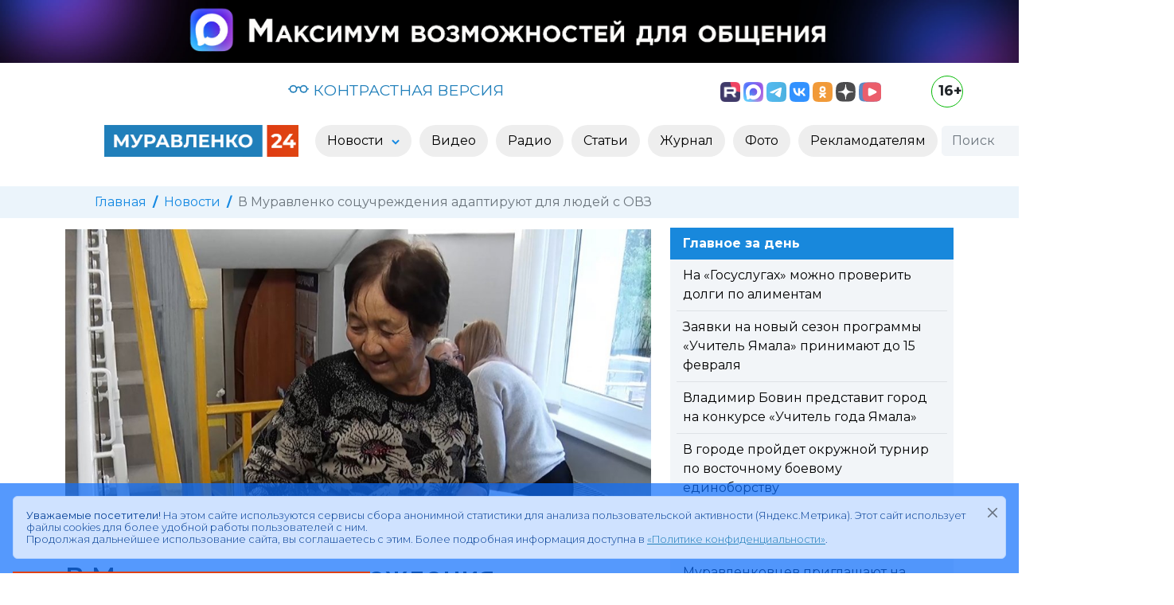

--- FILE ---
content_type: text/html; charset=utf-8
request_url: https://www.muravlenko24.ru/news/60485-v-muravlenko-socuchrezhdeniya-adaptiruyut-dlya-lyudey-s-ovz.html
body_size: 12865
content:
<!doctype html>
<html lang="ru">

<head>
	<title>В Муравленко соцучреждения адаптируют для людей с ОВЗ » «Муравленко 24»</title>
<meta name="charset" content="utf-8">
<meta name="title" content="В Муравленко соцучреждения адаптируют для людей с ОВЗ » «Муравленко 24»">
<meta name="description" content="Сформировать безбарьерное пространство для комфортной жизни  одна из главных целей программы Доступная среда. Сформировать безбарьерное пространство для комфортной жизни  одна из главных цел">
<meta name="keywords" content="среда, комфортной, Доступная, специально, трудно, Сформировать, посещает, социального, обслуживания, помогает, второй, СВЕТЛАНА, слабовидящих, расположен, лестничный, директора, Очень, БОЙКИВ, людей, целей">
<meta name="news_keywords" content="Инвалиды">
<link rel="canonical" href="https://www.muravlenko24.ru/news/60485-v-muravlenko-socuchrezhdeniya-adaptiruyut-dlya-lyudey-s-ovz.html">
<link rel="alternate" type="application/rss+xml" title="«Муравленко 24»" href="https://www.muravlenko24.ru/rss.xml">
<link rel="search" type="application/opensearchdescription+xml" title="«Муравленко 24»" href="https://www.muravlenko24.ru/index.php?do=opensearch">
<meta property="twitter:title" content="В Муравленко соцучреждения адаптируют для людей с ОВЗ » «Муравленко 24»">
<meta property="twitter:card" content="summary_large_image">
<meta property="twitter:image" content="https://www.muravlenko24.ru/uploads/posts/2022-08/1661948284_screenshot_4.jpg">
<meta property="twitter:url" content="https://www.muravlenko24.ru/news/60485-v-muravlenko-socuchrezhdeniya-adaptiruyut-dlya-lyudey-s-ovz.html">
<meta property="twitter:description" content="Сформировать безбарьерное пространство для комфортной жизни – одна из главных целей программы «Доступная среда». В Муравленко спортивные, культурные, образовательные и другие социальные учреждения адаптируют свои пространства для людей особой заботы. Центр социального обслуживания посещает около">
<meta property="og:type" content="article">
<meta property="og:site_name" content="«Муравленко 24»">
<meta property="og:title" content="В Муравленко соцучреждения адаптируют для людей с ОВЗ » «Муравленко 24»">
<meta property="og:image" content="https://www.muravlenko24.ru/uploads/posts/2022-08/1661948284_screenshot_4.jpg">
<meta property="og:url" content="https://www.muravlenko24.ru/news/60485-v-muravlenko-socuchrezhdeniya-adaptiruyut-dlya-lyudey-s-ovz.html">
<meta property="og:description" content="Сформировать безбарьерное пространство для комфортной жизни – одна из главных целей программы «Доступная среда». В Муравленко спортивные, культурные, образовательные и другие социальные учреждения адаптируют свои пространства для людей особой заботы. Центр социального обслуживания посещает около">
<link href="/engine/classes/min/index.php?f=engine/editor/css/default.css&amp;v=90c3c" rel="stylesheet" type="text/css">
<script src="/engine/classes/min/index.php?g=general3&amp;v=90c3c"></script>
<script src="/engine/classes/min/index.php?f=engine/classes/js/jqueryui3.js,engine/classes/js/dle_js.js&amp;v=90c3c" defer></script>
<script type="application/ld+json">{"@context":"https://schema.org","@graph":[{"@type":"NewsArticle","@context":"https://schema.org/","publisher":{"@type":"Organization","name":"«Муравленко 24»","logo":{"@type":"ImageObject","url":"https://www.muravlenko24.ru/templates/m24/images/icons/logo.svg"}},"name":"В Муравленко соцучреждения адаптируют для людей с ОВЗ","headline":"В Муравленко соцучреждения адаптируют для людей с ОВЗ","mainEntityOfPage":{"@type":"WebPage","@id":"https://www.muravlenko24.ru/news/60485-v-muravlenko-socuchrezhdeniya-adaptiruyut-dlya-lyudey-s-ovz.html"},"datePublished":"2022-08-31T17:16:41+05:00","image":["https://www.muravlenko24.ru/uploads/posts/2022-08/1661948284_screenshot_4.jpg"],"description":"Сформировать безбарьерное пространство для комфортной жизни – одна из главных целей программы «Доступная среда». В Муравленко спортивные, культурные, образовательные и другие социальные учреждения адаптируют свои пространства для людей особой заботы. Центр социального обслуживания посещает около"},{"@type":"BreadcrumbList","@context":"https://schema.org/","itemListElement":[{"@type":"ListItem","position":1,"item":{"@id":"https://www.muravlenko24.ru/","name":"Главная"}},{"@type":"ListItem","position":2,"item":{"@id":"https://www.muravlenko24.ru/news/","name":"Новости"}},{"@type":"ListItem","position":3,"item":{"@id":"https://www.muravlenko24.ru/news/60485-v-muravlenko-socuchrezhdeniya-adaptiruyut-dlya-lyudey-s-ovz.html","name":"В Муравленко соцучреждения адаптируют для людей с ОВЗ"}}]}]}</script>
	<meta name="HandheldFriendly" content="true">
	<meta name="format-detection" content="telephone=no">
    <meta http-equiv="x-ua-compatible" content="ie=edge">
    <meta name="viewport" content="width=device-width,minimum-scale=1,initial-scale=1">
	<meta name="apple-mobile-web-app-capable" content="yes">
	<meta name="apple-mobile-web-app-status-bar-style" content="default">
	<meta name="zen-verification" content="zd82gAC56Z0E87teO6jCRXh03o9Aw0uLD976JtDUWSxpw1mzkoiEObZ0zIXl063l" >
	
  
    <link rel="shortcut icon" type="image/svg" href="https://www.muravlenko24.ru/templates/m24/images/icons/logo.svg">
	
	<link rel="preconnect" href="https://fonts.gstatic.com" crossorigin>

    <link href="/templates/m24/css/bootstrap.min.css" rel="stylesheet">
	
	
	<link href="/templates/m24/css/lity.css" rel="stylesheet">
	<link rel="stylesheet" href="/templates/m24/css/bvi.min.css" type="text/css">
    <link href="/templates/m24/css/style.css" rel="stylesheet">
	
	<link rel="apple-touch-icon" sizes="57x57" href="https://www.muravlenko24.ru/templates/m24/images/icons/apple-icon-57x57.png">
	<link rel="apple-touch-icon" sizes="60x60" href="https://www.muravlenko24.ru/templates/m24/images/icons/apple-icon-60x60.png">
	<link rel="apple-touch-icon" sizes="72x72" href="https://www.muravlenko24.ru/templates/m24/images/icons/apple-icon-72x72.png">
	<link rel="apple-touch-icon" sizes="76x76" href="https://www.muravlenko24.ru/templates/m24/images/icons/apple-icon-76x76.png">
	<link rel="apple-touch-icon" sizes="114x114" href="https://www.muravlenko24.ru/templates/m24/images/icons/apple-icon-114x114.png">
	<link rel="apple-touch-icon" sizes="120x120" href="https://www.muravlenko24.ru/templates/m24/images/icons/apple-icon-120x120.png">
	<link rel="apple-touch-icon" sizes="144x144" href="https://www.muravlenko24.ru/templates/m24/images/icons/apple-icon-144x144.png">
	<link rel="apple-touch-icon" sizes="152x152" href="https://www.muravlenko24.ru/templates/m24/images/icons/apple-icon-152x152.png">
	<link rel="apple-touch-icon" sizes="180x180" href="https://www.muravlenko24.ru/templates/m24/images/icons/apple-icon-180x180.png">
	<link rel="icon" type="image/png" sizes="192x192"  href="https://www.muravlenko24.ru/templates/m24/images/icons/android-icon-192x192.png">
	<link rel="icon" type="image/png" sizes="32x32" href="https://www.muravlenko24.ru/templates/m24/images/icons/favicon-32x32.png">
	<link rel="icon" type="image/png" sizes="96x96" href="https://www.muravlenko24.ru/templates/m24/images/icons/favicon-96x96.png">
	<link rel="manifest" href="https://www.muravlenko24.ru/templates/m24/images/icons/manifest.json">
	<meta name="msapplication-TileColor" content="#ffffff">
	<meta name="msapplication-TileImage" content="https://www.muravlenko24.ru/templates/m24/images/icons/ms-icon-144x144.png">
	<meta name="theme-color" content="#ffffff">
	<link rel="icon" href="/favicon.ico" sizes="any">
	<link rel="icon" href="https://www.muravlenko24.ru/templates/m24/images/icons/logo.svg" type="image/svg+xml">
	<link rel="manifest" href="https://www.muravlenko24.ru/templates/m24/images/icons/manifest.json">
	<link rel="yandex-tableau-widget" href="https://www.muravlenko24.ru/templates/m24/images/icons/yandex.json">
		
	<script>
<!--
var dle_root       = '/';
var dle_admin      = '';
var dle_login_hash = '25dc09e62ac3960f86c8f3282879c5a73d22ca85';
var dle_group      = 5;
var dle_skin       = 'm24';
var dle_wysiwyg    = '0';
var quick_wysiwyg  = '2';
var dle_min_search = '4';
var dle_act_lang   = ["Да", "Нет", "Ввод", "Отмена", "Сохранить", "Удалить", "Загрузка. Пожалуйста, подождите..."];
var menu_short     = 'Быстрое редактирование';
var menu_full      = 'Полное редактирование';
var menu_profile   = 'Просмотр профиля';
var menu_send      = 'Отправить сообщение';
var menu_uedit     = 'Админцентр';
var dle_info       = 'Информация';
var dle_confirm    = 'Подтверждение';
var dle_prompt     = 'Ввод информации';
var dle_req_field  = ["Заполните поле с именем", "Заполните поле с сообщением", "Заполните поле с темой сообщения"];
var dle_del_agree  = 'Вы действительно хотите удалить? Данное действие невозможно будет отменить';
var dle_spam_agree = 'Вы действительно хотите отметить пользователя как спамера? Это приведёт к удалению всех его комментариев';
var dle_c_title    = 'Отправка жалобы';
var dle_complaint  = 'Укажите текст Вашей жалобы для администрации:';
var dle_mail       = 'Ваш e-mail:';
var dle_big_text   = 'Выделен слишком большой участок текста.';
var dle_orfo_title = 'Укажите комментарий для администрации к найденной ошибке на странице:';
var dle_p_send     = 'Отправить';
var dle_p_send_ok  = 'Уведомление успешно отправлено';
var dle_save_ok    = 'Изменения успешно сохранены. Обновить страницу?';
var dle_reply_title= 'Ответ на комментарий';
var dle_tree_comm  = '0';
var dle_del_news   = 'Удалить статью';
var dle_sub_agree  = 'Вы действительно хотите подписаться на комментарии к данной публикации?';
var dle_unsub_agree  = 'Вы действительно хотите отписаться от комментариев к данной публикации?';
var dle_captcha_type  = '2';
var dle_share_interesting  = ["Поделиться ссылкой на выделенный текст", "Twitter", "Facebook", "Вконтакте", "Прямая ссылка:", "Нажмите правой клавишей мыши и выберите «Копировать ссылку»"];
var DLEPlayerLang     = {prev: 'Предыдущий',next: 'Следующий',play: 'Воспроизвести',pause: 'Пауза',mute: 'Выключить звук', unmute: 'Включить звук', settings: 'Настройки', enterFullscreen: 'На полный экран', exitFullscreen: 'Выключить полноэкранный режим', speed: 'Скорость', normal: 'Обычная', quality: 'Качество', pip: 'Режим PiP'};
var allow_dle_delete_news   = false;
var dle_search_delay   = false;
var dle_search_value   = '';
jQuery(function($){
					setTimeout(function() {
						$.get(dle_root + "engine/ajax/controller.php?mod=adminfunction", { 'id': '60485', action: 'newsread', user_hash: dle_login_hash });
					}, 5000);
FastSearch();
});
//-->
</script>
	
</head>

<body>

<div class="container-fluid">
	<div class="row">
		<div class="col-12 p-0 m-0 mb-2">
			<a href="https://max.ru/muravlenko24" target="_blank" rel="external" title="Национальный российский мессенджер MAX" class="d-none d-lg-block"><img src="/templates/m24/images/banners/max.jpg" class="img-fluid"></a>
			<a href="https://max.ru/muravlenko24" target="_blank" rel="external" title="Национальный российский мессенджер MAX" class="d-none d-lg-none d-md-block"><img src="/templates/m24/images/banners/max_900.png" class="img-fluid"></a>
			<a href="https://max.ru/muravlenko24" target="_blank" rel="external" title="Национальный российский мессенджер MAX" class="d-lg-none d-md-none d-block"><img src="/templates/m24/images/banners/max_428.jpg" class="img-fluid"></a>
		</div>
	</div>
</div>
	

<nav id="utility" class="container">
	<div class="row my-2">
		<div class="col-12 col-lg-2 text-center p-1 weather text-secondary">
		
		</div>	
		<div class="col-12 col-lg-5 text-center p-1 visual-link">
			<a href="/" title="Открыть контрастную версию сайта «Муравленко 24»" class="bvi-open"><svg xmlns="http://www.w3.org/2000/svg" width="26" height="26" fill="currentColor" class="bi bi-eyeglasses" viewBox="0 2 16 16"><path d="M4 6a2 2 0 1 1 0 4 2 2 0 0 1 0-4zm2.625.547a3 3 0 0 0-5.584.953H.5a.5.5 0 0 0 0 1h.541A3 3 0 0 0 7 8a1 1 0 0 1 2 0 3 3 0 0 0 5.959.5h.541a.5.5 0 0 0 0-1h-.541a3 3 0 0 0-5.584-.953A1.993 1.993 0 0 0 8 6c-.532 0-1.016.208-1.375.547zM14 8a2 2 0 1 1-4 0 2 2 0 0 1 4 0z"></path></svg> КОНТРАСТНАЯ ВЕРСИЯ</a>
		</div>
		<div class="col-10 col-lg-4 text-center text-lg-end p-2 social">
			<a href="https://rutube.ru/u/muravlenko/" target="_blank" rel="external" title="Следить за новостями в Rutube"><img src="/templates/m24/images/social/rutube.png" height="25" alt="Rutube"></a>
			<a class="ps-lg-0 ps-2" href="https://max.ru/muravlenko24" target="_blank" rel="external" title="Следить за новостями в MAX"><img src="/templates/m24/images/social/max.svg" height="25" alt="MAX"></a>
			<a class="ps-lg-0 ps-2" href="https://t.me/muravlenko24" target="_blank" rel="external" title="Следить за новостями в Телеграм"><img src="/templates/m24/images/social/tg.svg" height="25" alt="Telegram"></a>
			<a class="ps-lg-0 ps-2" href="https://vk.com/muravlenko24" target="_blank" rel="external" title="Следить за новостями в Вконтакте"><img src="/templates/m24/images/social/vk.svg" height="25" alt="ВКонтакте"></a>
			<a class="ps-lg-0 ps-2" href="https://ok.ru/muravlenko24" target="_blank" rel="external" title="Следить за новостям в Одноклассниках"><img src="/templates/m24/images/social/ok.svg" height="25" alt="Одноклассники"></a>			
			<a class="ps-lg-0 ps-2" href="https://dzen.ru/muravlenko24" target="_blank" rel="external" title="Следить за новостям в Дзен"><img src="/templates/m24/images/social/dzen.svg" height="25" alt="Дзен"></a>
			<a class="ps-lg-0 ps-2" href="https://vkvideo.ru/@muravlenko24" target="_blank" rel="external" title="Следить за новостям в ВК Видео"><img src="/templates/m24/images/social/vk_video.svg" height="25" alt="ВК Видео"></a>
		</div>
		<div class="col-2 col-lg-1 text-center text-lg-end text-end p-0">
			<div class="age" title="Для лиц старше 16 лет">16+</div>
		</div>			
	</div>
</nav>


<header>

	<div class="container-fluid">
		<div class="row">
			<div class="col-12 col-lg-10 offset-lg-1">
				<nav class="navbar navbar-expand-lg bg-light2">
					<div class="container-fluid">
						
						<a class="navbar-brand" href="/">
						
							<img class="d-none d-lg-block" src="/templates/m24/images/icons/logo4.png" alt="Муравленко 24" height="40">
							<img class="d-block d-lg-none" src="/templates/m24/images/icons/logo.png" alt="Муравленко 24" height="40">
						
						</a>
						
						
						<button class="navbar-toggler" type="button" data-bs-toggle="collapse" data-bs-target="#mainMenu" aria-controls="mainMenu" aria-expanded="false" aria-label="Развернуть навигацию"><span class="navbar-toggler-icon"></span></button>
											
						<div class="collapse navbar-collapse" id="mainMenu">
							<ul class="navbar-nav mx-auto">
								<li class="nav-item dropdown">
									
									<a class="nav-link dropdown-toggle" href="/news/" id="dd-1" role="button" data-bs-toggle="dropdown" aria-expanded="false" aria-haspopup="true" >
										Новости
									</a>

									<ul class="dropdown-menu p-3" aria-labelledby="dd-1">
										
										<li><a class="dropdown-item" href="https://www.muravlenko24.ru/news/yamal/">Ямал</a></li><li><a class="dropdown-item" href="https://www.muravlenko24.ru/news/obschestvo/">Общество</a></li><li><a class="dropdown-item" href="https://www.muravlenko24.ru/news/politika/">Политика</a></li><li><a class="dropdown-item" href="https://www.muravlenko24.ru/news/zhkh/">ЖКХ</a></li><li><a class="dropdown-item" href="https://www.muravlenko24.ru/news/ekonomika/">Экономика</a></li><li><a class="dropdown-item" href="https://www.muravlenko24.ru/news/lyudi/">Люди</a></li><li><a class="dropdown-item" href="https://www.muravlenko24.ru/news/sport/">Спорт</a></li><li><a class="dropdown-item" href="https://www.muravlenko24.ru/news/zdorove/">Здоровье</a></li><li><a class="dropdown-item" href="https://www.muravlenko24.ru/news/kultura/">Культура</a></li><li><a class="dropdown-item" href="https://www.muravlenko24.ru/news/proizvodstvo/">Бизнес и производство</a></li><li><a class="dropdown-item" href="https://www.muravlenko24.ru/news/den-pobedy/">День Победы</a></li><li><a class="dropdown-item" href="https://www.muravlenko24.ru/news/novosti-obrazovanija/">Образование</a></li><li><a class="dropdown-item" href="https://www.muravlenko24.ru/news/tvoi-ljudi-gorod/">Твои люди, город!</a></li>

									</ul>
								</li>
								<li class="nav-item">
									<a class="nav-link " href="/video/" role="button"  aria-expanded="false">
										Видео
									</a>
								</li>
								<li class="nav-item">
									<a class="nav-link" href="/podcasts/" role="button"  aria-expanded="false">
										Радио
									</a>
								</li>								
								<li class="nav-item">
									<a class="nav-link" href="/articles/" role="button"  aria-expanded="false">
										Статьи
									</a>
								</li>
								<li class="nav-item">
									<a class="nav-link" href="/journal/" role="button"  aria-expanded="false">
										Журнал
									</a>
								</li>
								<li class="nav-item">
									<a class="nav-link" href="/photo/" role="button"  aria-expanded="false">
										Фото
									</a>
								</li>
								<li class="nav-item">
									<a class="nav-link" href="/reklamodatelyam/" role="button"  aria-expanded="false">
										Рекламодателям
									</a>
								</li>
							</ul>
							
							<div>
								<form class="d-flex search" role="search" method="post">
									<input class="form-control me-0 h-auto d-inline-block w-auto" type="search" placeholder="Поиск" aria-label="Поиск" id="story" name="story">
									<button type="submit" class="btn ms-0 h-auto d-inline-block"><svg width="20" height="20" fill="currentColor" xmlns="http://www.w3.org/2000/svg" xmlns:xlink="http://www.w3.org/1999/xlink"  viewBox="0 0 20 20"  xml:space="preserve"><path d="M15.6,13.6l-3.5-3.5c0.9-1.4,1.2-3,1-4.6c-0.3-1.7-1.2-3.3-2.6-4.3C9,0.3,7.3-0.2,5.6,0.1C3.8,0.4,2.3,1.3,1.3,2.7 c-2.1,2.9-1.5,7,1.4,9.2c2.2,1.6,5.2,1.7,7.4,0.2l3.5,3.5c0.3,0.3,0.6,0.4,1,0.4c0,0,0,0,0,0c0.4,0,0.7-0.1,1-0.4 c0.3-0.3,0.4-0.6,0.4-1C16,14.2,15.8,13.9,15.6,13.6z M11.4,6.6c0,2.6-2.1,4.8-4.8,4.8c-2.6,0-4.8-2.1-4.8-4.8 c0-2.6,2.1-4.8,4.8-4.8C9.2,1.8,11.4,3.9,11.4,6.6z"/></svg></button>
									<input type="hidden" name="do" value="search">
									<input type="hidden" name="subaction" value="search">
								</form>
							</div>
							
						</div>
						
					</div>
				</nav>
			</div>
		</div>
	</div>
	
</header>





	<div class="container-fluid breadcrumb-container secondary-bg py-2 mt-4 d-none d-sm-block">
	<div class="row">
		<div class="col-12 col-lg-10 offset-lg-1">
			<nav aria-label="breadcrumb">
			  <ol class="breadcrumb">
				<li class="breadcrumb-item"><a href="https://www.muravlenko24.ru/">Главная</a></li><li class="breadcrumb-item"><a href="https://www.muravlenko24.ru/news/">Новости</a></li><li class="breadcrumb-item active" aria-current="page">В Муравленко соцучреждения адаптируют для людей с ОВЗ</li>
			  </ol>
			</nav>
		</div>
	</div>
</div>


	
	



<div class="content">

	
	
	
	
		
		
		
				
			
				<article class="container news">
	

		<div class="row pt-1">
			<div class="col-12 col-lg-8">
			
				
				
				
					
				
						<div style="max-height: 450px;background-position: center center;background-repeat: no-repeat;overflow: hidden;">
							 <img src="/uploads/posts/2022-08/1661948284_screenshot_4.jpg" class="img-fluid " style="min-height: 100%;min-width: 100%; -ms-filter: "progid:DXImageTransform.Microsoft.Alpha(Opacity=0)";filter: alpha(opacity=0);opacity: 0;" alt="В Муравленко соцучреждения адаптируют для людей с ОВЗ"/> 
						</div>
				
					
				
					
				
				
				
				<h1 class="pt-3">В Муравленко соцучреждения адаптируют для людей с ОВЗ</h1>
							
			</div>
			
			
			<div class="col-12 col-lg-4 pt-2 full-story-feed d-none d-lg-block">
				<div style="background-color: #1888dc; color: #fff" class="px-3 py-2"><strong>Главное за день</strong></div>
				<div style="background-color: #f2f5f8;" class="px-2">
				<div class="py-2 border-bottom">
	<div class="title px-2">
		<a href="https://www.muravlenko24.ru/news/76727-na-gosuslugah-pomogut-proverit-dolgi-po-alimentam.html">
		
			На «Госуслугах» можно проверить долги по алиментам
			
			

						
			
		</a>
	</div>
</div><div class="py-2 border-bottom">
	<div class="title px-2">
		<a href="https://www.muravlenko24.ru/news/76726-zajavki-na-novyj-sezon-programmy-uchitel-jamala-prinimajut-do-15-fevralja.html">
		
			Заявки на новый сезон программы «Учитель Ямала» принимают до 15 февраля
			
			

						
			
		</a>
	</div>
</div><div class="py-2 border-bottom">
	<div class="title px-2">
		<a href="https://www.muravlenko24.ru/news/76725-vladimir-bovin-predstavit-gorod-na-konkurse-uchitel-goda-jamala.html">
		
			Владимир Бовин представит город на конкурсе «Учитель года Ямала»
			
			

						
			
		</a>
	</div>
</div><div class="py-2 border-bottom">
	<div class="title px-2">
		<a href="https://www.muravlenko24.ru/news/76724-v-gorode-projdet-okruzhnoj-turnir-po-vostochnomu-boevomu-edinoborstvu.html">
		
			В городе пройдет окружной турнир по восточному боевому единоборству
			
			

						
			
		</a>
	</div>
</div><div class="py-2 border-bottom">
	<div class="title px-2">
		<a href="https://www.muravlenko24.ru/news/76723-priem-zajavlenij-na-egje-zavershitsja-1-fevralja.html">
		
			Прием заявлений на ЕГЭ завершится 1 февраля
			
			

						
			
		</a>
	</div>
</div><div class="py-2 border-bottom">
	<div class="title px-2">
		<a href="https://www.muravlenko24.ru/news/76722-kreschenskuju-kupel-oborudujut-na-ozere-za-centrom-jamal.html">
		
			Муравленковцев приглашают на Рождественский концерт
			
			

						
			
		</a>
	</div>
</div>
				</div>
			</div>
			

		</div>
		
		
		
		
	
		<div class="row pt-2">
			<div class="col-12 col-lg-8">
			
				
				
				<span class="date"><svg xmlns="http://www.w3.org/2000/svg" class="icon icon-tabler icon-tabler-calendar-time " width="13" height="13" viewBox="0 0 24 24" stroke-width="2" stroke="currentColor" fill="none" stroke-linecap="round" stroke-linejoin="round"><path stroke="none" d="M0 0h24v24H0z" fill="none"></path><path d="M11.795 21h-6.795a2 2 0 0 1 -2 -2v-12a2 2 0 0 1 2 -2h12a2 2 0 0 1 2 2v4"></path><circle cx="18" cy="18" r="4"></circle><path d="M15 3v4"></path><path d="M7 3v4"></path><path d="M3 11h16"></path><path d="M18 16.496v1.504l1 1"></path></svg> <date>31 августа 2022</date></span>	
				
				
					
			</div>

			
			<div class="col-12 col-lg-4 text-lg-end  d-block d-lg-inline">
				 Автор: <strong>Инна Борисова</strong>
			</div>
			
			<div class="row">
				<div class="col-12 col-lg-12 text-lg-start d-block d-lg-inline pt-2">
					<button class="play-button d-none" title="Прочитать новость вслух">
						<svg xmlns="http://www.w3.org/2000/svg" class="icon icon-tabler icon-tabler-player-play" width="24" height="24" viewBox="0 0 24 24" stroke-width="3" stroke="currentColor" fill="none" stroke-linecap="round" stroke-linejoin="round"><path stroke="none" d="M0 0h24v24H0z" fill="none"></path><path d="M7 4v16l13 -8z"></path></svg>
					</button>
				</div>
			</div>
			
		</div>
				
		

		 
		<div class="row pt-5">
			<div class="col-md-12">
				<p style="text-align: center;">
					<iframe style="border: solid #555 1px" src="https://rutube.ru/play/embed/23728752" width="100%" height="405" webkitAllowFullScreen mozallowfullscreen allowfullscreen allow="encrypted-media" class="w-100"></iframe>
				</p>
			</div>
		</div>
			
		
		<div class="row">
			<div class="col-12 pt-lg-3 text text-to-speak">
				<p><strong>Сформировать безбарьерное пространство для комфортной жизни – одна из главных целей программы «Доступная среда». В Муравленко спортивные, культурные, образовательные и другие социальные учреждения адаптируют свои пространства для людей особой заботы.</strong></p>
<p>Центр социального обслуживания посещает около 30 муравленковцев. Для более удобного и комфортного пребывания в учреждении созданы все условия. Для слабовидящих здесь установлены тактильные ленты, световые маячки, мнемосхемы и извещатели.</p>
<p><em>«Внимание! За дверью расположен лестничный марш на второй этаж, состоящий из двух пролетов, и запасной выход».</em></p>
<p>Для людей с заболеваниями опорно-двигательного аппарата на входных группах и в помещении смонтированы поручни, кнопки вызова, имеется и лестничный подъемник на второй этаж.</p>
<p><!--QuoteBegin--><div class="quote"><!--QuoteEBegin-->ЗАРЛЯКАН МУРЗАГИШИЕВА: <em>«Чем ходить, конечно, удобно. Села, потихоньку поехала, слезла. Очень рада я, очень хорошо. А так подниматься мне трудно, у меня инсульт был, и мне трудно».</em><!--QuoteEnd--></div><!--QuoteEEnd--></p>
<p><!--QuoteBegin--><div class="quote"><!--QuoteEBegin-->СВЕТЛАНА БОЙКИВ, и. о. директора ЦСОН: <em>«В том году мы приобрели уличную мнемосхему для слабовидящих со шрифтом Брайля, где обозначено расположение кабинетов внутри нашего помещения, где оказываются услуги. Он еще и звуковой».</em><!--QuoteEnd--></div><!--QuoteEEnd--></p>
<p>В сентябре в Центре социального обслуживания планируется провести реконструкцию пандуса, который расположен на запасном входе. Его приведут в соответствие со стандартами. А в помещении на смену устаревшим тактильным указателям установят новые.</p>
<p><!--QuoteBegin--><div class="quote"><!--QuoteEBegin-->СВЕТЛАНА БОЙКИВ, и. о. директора ЦСОН: <em>«На следующий год мы планируем дооборудовать санузлы для адаптации инвалидов. Планируем закупить сушилки для рук и зеркала поворотные».</em><!--QuoteEnd--></div><!--QuoteEEnd--></p>
<p>Васил Низамбеев посещает учреждение два раза в неделю. После инсульта мужчине тяжело самостоятельно передвигаться. Добраться до различных учреждений ему помогает специально оборудованный автомобиль. </p>
<p><!--QuoteBegin--><div class="quote"><!--QuoteEBegin-->ВАСИЛ НИЗАМБЕЕВ: <em>«Каждое утро Вадим приезжает, приезжает вовремя, помогает садиться в машину, не только мне, но и остальным инвалидам. Очень удобно, приятно ездить».</em><!--QuoteEnd--></div><!--QuoteEEnd--></p>
<p>Машина оборудована специально для маломобильных граждан. Здесь имеется устройство для комфортной посадки и высадки пассажиров в креслах-колясках.</p>
<p><em>«А как клиенты, которых перевозите, они довольны имеющимся оборудованием? – Ну конечно, лучше, чем кое-как забираться по ступенькам</em>».</p>
<p>Жители города должны иметь равные возможности при посещении не только социальных объектов, но и частных организаций. Все необходимые рекомендации размещены на официальном сайте управления соцзащиты в разделе «Доступная среда».</p>
			</div>
		</div>
		
	
		
		<div class="row">
		
			<div class="col-12 col-lg-6 pt-lg-2 pb-lg-4">
			
				<span># <a href="https://www.muravlenko24.ru/tags/%D0%B8%D0%BD%D0%B2%D0%B0%D0%BB%D0%B8%D0%B4%D1%8B/">Инвалиды</a></span>
				
			</div>	
		
			<div class="col-12 col-lg-6 pt-lg-2 pb-lg-4 text-end">
				<script src="https://yastatic.net/share2/share.js"></script>
				<div style="float: right; margin-left: 10px;" class="ya-share2" data-curtain data-limit="0" data-more-button-type="short" data-services="messenger,vkontakte,odnoklassniki,telegram,viber,whatsapp" title="Поделиться"></div>
				
				<a href="https://www.muravlenko24.ru/news/print:page,1,60485-v-muravlenko-socuchrezhdeniya-adaptiruyut-dlya-lyudey-s-ovz.html" rel="nofollow">
					<div style="float: right; margin-top: 4px; margin-left: 10px;" title="Версия для печати"><svg  xmlns="http://www.w3.org/2000/svg"  width="24"  height="24"  viewBox="0 0 24 24"  fill="none"  stroke="currentColor"  stroke-width="2"  stroke-linecap="round"  stroke-linejoin="round"  class="icon icon-tabler icons-tabler-outline icon-tabler-printer"><path stroke="none" d="M0 0h24v24H0z" fill="none"/><path d="M17 17h2a2 2 0 0 0 2 -2v-4a2 2 0 0 0 -2 -2h-14a2 2 0 0 0 -2 2v4a2 2 0 0 0 2 2h2" /><path d="M17 9v-4a2 2 0 0 0 -2 -2h-6a2 2 0 0 0 -2 2v4" /><path d="M7 13m0 2a2 2 0 0 1 2 -2h6a2 2 0 0 1 2 2v4a2 2 0 0 1 -2 2h-6a2 2 0 0 1 -2 -2z" /></svg></div>
				</a>
			</div>
		</div>	
		
		<div class="row bg-light bg-gradient py-2">
			<div class="col-12 col-lg-6 text-truncate1">
				« <a href="https://www.muravlenko24.ru/news/60475-bolnica-obyavila-sbor-krovi-vtoroy-otricatelnoy-gruppy.html">Больница объявила сбор крови второй отрицательной группы</a>
			</div>
			<div class="col-12 col-lg-6 text-truncate1 text-end">
				<a href="https://www.muravlenko24.ru/news/60500-na-yamale-startovala-privivochnaya-kampaniya-protiv-grippa.html">На Ямале стартовала прививочная кампания против гриппа</a> »
			</div>
		</div>	

			
	</article>
	

<div class="container mb-4">
	<div class="row my-3">
		<div class="col-12">
			<h5 class="text-black">Другие новости по теме:</h5>
		</div>
	</div>
	<div class="row row-cols-1 row-cols-sm-2 row-cols-md-3 row-cols-lg-4 g-4 today-news">
			<div class="card rounded-0 border-0">
		<div class="wrapper">
			<div class="category d-flex">Новости / Статьи / Городская среда</div>
			
			
			

				
			
			<a href="https://www.muravlenko24.ru/news/57788-dlya-malomobilnyh-zhiteley-i-invalidov.html">
				<div style="background-image: url('https://www.muravlenko24.ru/uploads/posts/2022-01/1643369564_invalid-dostupnaya-sreda-2.jpg')" class="img card-img-top rounded-0" alt="Для маломобильных жителей и инвалидов"></div>
				<div class="card-header border-0  d-flex">
					<div class="me-auto date"><time datetime="2022-01-28">28 января 2022</time></div>
					<div class=" text-black"></div>
				</div>					
				<div class="card-body py-0 news-gallery-card-body">
					<p class="card-title fw-semibold2">Для маломобильных жителей и инвалидов</p>
				</div>
			</a>

		</div>
	</div>
	<div class="card rounded-0 border-0">
		<div class="wrapper">
			<div class="category d-flex">Новости</div>
			
			
			
			<div class="has-video d-flex" title="���� �����">
				<svg xmlns="http://www.w3.org/2000/svg" class="icon icon-video" width="19" height="19" viewBox="0 0 24 24" stroke-width="2" stroke="currentColor" fill="none" stroke-linecap="round" stroke-linejoin="round"><path stroke="none" d="M0 0h24v24H0z" fill="none"></path><path d="M15 10l4.553 -2.276a1 1 0 0 1 1.447 .894v6.764a1 1 0 0 1 -1.447 .894l-4.553 -2.276v-4z"></path><rect x="3" y="6" width="12" height="12" rx="2"></rect></svg>
			</div>
			

				
			
			<a href="https://www.muravlenko24.ru/news/46412-v-sportuchrezhdeniyah-sozdayut-dostupnuyu-sredu.html">
				<div style="background-image: url('/templates/m24/images/pages/noimage.jpg')" class="img card-img-top rounded-0" alt="В спортучреждениях создают доступную среду"></div>
				<div class="card-header border-0  d-flex">
					<div class="me-auto date"><time datetime="2020-03-12">12 марта 2020</time></div>
					<div class=" text-black"></div>
				</div>					
				<div class="card-body py-0 news-gallery-card-body">
					<p class="card-title fw-semibold2">В спортучреждениях создают доступную среду</p>
				</div>
			</a>

		</div>
	</div>
	<div class="card rounded-0 border-0">
		<div class="wrapper">
			<div class="category d-flex">Новости / Общество</div>
			
			
			
			<div class="has-video d-flex" title="���� �����">
				<svg xmlns="http://www.w3.org/2000/svg" class="icon icon-video" width="19" height="19" viewBox="0 0 24 24" stroke-width="2" stroke="currentColor" fill="none" stroke-linecap="round" stroke-linejoin="round"><path stroke="none" d="M0 0h24v24H0z" fill="none"></path><path d="M15 10l4.553 -2.276a1 1 0 0 1 1.447 .894v6.764a1 1 0 0 1 -1.447 .894l-4.553 -2.276v-4z"></path><rect x="3" y="6" width="12" height="12" rx="2"></rect></svg>
			</div>
			

				
			
			<a href="https://www.muravlenko24.ru/news/45823-11-uchrezhdeniy-stanut-dostupny-malomobilnym-zhitelyam.html">
				<div style="background-image: url('/templates/m24/images/pages/noimage.jpg')" class="img card-img-top rounded-0" alt="11 учреждений станут доступны маломобильным жителям"></div>
				<div class="card-header border-0  d-flex">
					<div class="me-auto date"><time datetime="2020-02-06">6 февраля 2020</time></div>
					<div class=" text-black"></div>
				</div>					
				<div class="card-body py-0 news-gallery-card-body">
					<p class="card-title fw-semibold2">11 учреждений станут доступны маломобильным жителям</p>
				</div>
			</a>

		</div>
	</div>
	<div class="card rounded-0 border-0">
		<div class="wrapper">
			<div class="category d-flex">Новости / Здоровье</div>
			
			
			
			<div class="has-video d-flex" title="���� �����">
				<svg xmlns="http://www.w3.org/2000/svg" class="icon icon-video" width="19" height="19" viewBox="0 0 24 24" stroke-width="2" stroke="currentColor" fill="none" stroke-linecap="round" stroke-linejoin="round"><path stroke="none" d="M0 0h24v24H0z" fill="none"></path><path d="M15 10l4.553 -2.276a1 1 0 0 1 1.447 .894v6.764a1 1 0 0 1 -1.447 .894l-4.553 -2.276v-4z"></path><rect x="3" y="6" width="12" height="12" rx="2"></rect></svg>
			</div>
			

				
			
			<a href="https://www.muravlenko24.ru/news/37512-pandusy-poruchni-taktilnye-polosy.html">
				<div style="background-image: url('/templates/m24/images/pages/noimage.jpg')" class="img card-img-top rounded-0" alt="Пандусы, поручни, тактильные полосы."></div>
				<div class="card-header border-0  d-flex">
					<div class="me-auto date"><time datetime="2018-08-17">17 августа 2018</time></div>
					<div class=" text-black"></div>
				</div>					
				<div class="card-body py-0 news-gallery-card-body">
					<p class="card-title fw-semibold2">Пандусы, поручни, тактильные полосы.</p>
				</div>
			</a>

		</div>
	</div>
	<div class="card rounded-0 border-0">
		<div class="wrapper">
			<div class="category d-flex">Новости / Общество</div>
			
			
			

				
			
			<a href="https://www.muravlenko24.ru/news/54162-gorodskoy-muzey-stanet-dostupnym-dlya-lyudey-osoboy-zaboty.html">
				<div style="background-image: url('https://www.muravlenko24.ru/uploads/posts/2021-05/1622184355_12072019_myravlenko.jpg')" class="img card-img-top rounded-0" alt="Городской музей станет доступным для людей особой заботы"></div>
				<div class="card-header border-0  d-flex">
					<div class="me-auto date"><time datetime="2021-05-28">28 мая 2021</time></div>
					<div class=" text-black"></div>
				</div>					
				<div class="card-body py-0 news-gallery-card-body">
					<p class="card-title fw-semibold2">Городской музей станет доступным для людей особой заботы</p>
				</div>
			</a>

		</div>
	</div>
	<div class="card rounded-0 border-0">
		<div class="wrapper">
			<div class="category d-flex">Новости / Общество</div>
			
			
			
			<div class="has-video d-flex" title="���� �����">
				<svg xmlns="http://www.w3.org/2000/svg" class="icon icon-video" width="19" height="19" viewBox="0 0 24 24" stroke-width="2" stroke="currentColor" fill="none" stroke-linecap="round" stroke-linejoin="round"><path stroke="none" d="M0 0h24v24H0z" fill="none"></path><path d="M15 10l4.553 -2.276a1 1 0 0 1 1.447 .894v6.764a1 1 0 0 1 -1.447 .894l-4.553 -2.276v-4z"></path><rect x="3" y="6" width="12" height="12" rx="2"></rect></svg>
			</div>
			

				
			
			<a href="https://www.muravlenko24.ru/news/42602-uchrezhdeniya-adaptiruyut-dlya-lyudey-osoboy-zaboty.html">
				<div style="background-image: url('/templates/m24/images/pages/noimage.jpg')" class="img card-img-top rounded-0" alt="Учреждения адаптируют для людей особой заботы"></div>
				<div class="card-header border-0  d-flex">
					<div class="me-auto date"><time datetime="2019-07-11">11 июля 2019</time></div>
					<div class=" text-black"></div>
				</div>					
				<div class="card-body py-0 news-gallery-card-body">
					<p class="card-title fw-semibold2">Учреждения адаптируют для людей особой заботы</p>
				</div>
			</a>

		</div>
	</div>
	<div class="card rounded-0 border-0">
		<div class="wrapper">
			<div class="category d-flex">Новости / Общество</div>
			
			
			

				
			
			<a href="https://www.muravlenko24.ru/news/45814-v-muravlenko-prodolzhaetsya-realizaciya-programmy-dostupnaya-sreda.html">
				<div style="background-image: url('/templates/m24/images/pages/noimage.jpg')" class="img card-img-top rounded-0" alt="В Муравленко продолжается реализация программы «Доступная среда»"></div>
				<div class="card-header border-0  d-flex">
					<div class="me-auto date"><time datetime="2020-02-05">5 февраля 2020</time></div>
					<div class=" text-black"></div>
				</div>					
				<div class="card-body py-0 news-gallery-card-body">
					<p class="card-title fw-semibold2">В Муравленко продолжается реализация программы «Доступная среда»</p>
				</div>
			</a>

		</div>
	</div>
	<div class="card rounded-0 border-0">
		<div class="wrapper">
			<div class="category d-flex">Новости / Общество</div>
			
			
			

				
			
			<a href="https://www.muravlenko24.ru/news/53202-uchrezhdeniya-sporta-v-muravlenko-adaptirovany-dlya-lyudey-osoboy-zaboty.html">
				<div style="background-image: url('https://www.muravlenko24.ru/uploads/posts/2021-03/1616734564_large_5b42c326d31e4b44398fe5814c7bcdc0.jpg')" class="img card-img-top rounded-0" alt="Учреждения спорта в Муравленко адаптированы для людей особой заботы"></div>
				<div class="card-header border-0  d-flex">
					<div class="me-auto date"><time datetime="2021-03-26">26 марта 2021</time></div>
					<div class=" text-black"></div>
				</div>					
				<div class="card-body py-0 news-gallery-card-body">
					<p class="card-title fw-semibold2">Учреждения спорта в Муравленко адаптированы для людей особой заботы</p>
				</div>
			</a>

		</div>
	</div>

	</div>
</div>	
			
		
				
		

	
	
		
	
</div>



<div class="main-banners swecondary-bg ">
	<div class="container">
		<div class="row my-0 py-3">
			<div class="col-12 col-md-6 text-center py-2">
				<a href="https://www.muravlenko24.ru/docs/"><img src="/templates/m24/images/banners/npa.png" alt="Муниципальные правовые акты" class="border border-secondary"></a>
			</div>
			<div class="col-12 col-md-6 text-center py-2">
				<a href="/oficialnaja-informacija/"><img src="/templates/m24/images/banners/official.png" alt="Официальная информация" class="border border-secondary"></a>
			</div>
			<div class="col-12 col-md-6 text-center py-2">
				<a href="http://muravlenko.yanao.ru/" target="_blank" rel="external"><img src="/templates/m24/images/banners/muravlenko_yanao_ru.png" alt="Баннер" class="border border-secondary"></a>
			</div>
			<div class="col-12 col-md-6 text-center py-2">
				<a href="/otchet-o-rezultatah-dejatelnosti-mau/"><img src="/templates/m24/images/banners/otchet_mau.png" alt="Баннер" class="border border-secondary"></a>
			</div>
			<div class="col-12 col-md-6 text-center py-2">
				<a href="https://gto.ru/" target="_blank" rel="external"><img src="/uploads/banners/gto.png" alt="Баннер" class="border border-secondary"></a>
			</div>
			<div class="col-12 col-md-6 text-center py-2">
				<a href="https://onf.ru/radar" target="_blank" rel="external"><img src="/templates/m24/images/banners/radar.png" alt="Баннер" class="border border-secondary"></a>
			</div>
			<div class="col-12 col-md-6 text-center py-2">
				<a href="https://cbr.ru/inside/warning-list/#search" target="_blank" rel="external"><img src="/templates/m24/images/banners/pred_spisok.png" alt="Баннер" class="border border-secondary"></a>
			</div>
		</div>
	</div>
</div>

<footer>
	<div class="container-fluid secondary-bg pt-5 pb-3">
	
		<div class="container">
			<div class="row">
				<div class="col-12 col-md-6 fs-7">
					<img src="/templates/m24/images/icons/logo.svg" width="60" alt="Муравленко 24" class="float-start m-3">
					<p>Свидетельство о регистрации СМИ «Муравленко 24» ЭЛ № ФС 77 - 72414, выданное Федеральной службой по надзору в сфере связи, информационных технологий и массовых коммуникаций.
					<br>
					Учредитель: <a href="http://www.muravlenko.media/">МАУ «Муравленко Медиа» (ОГРН 1028900766872)</a><br>
					Учредитель: <a href="http://muravlenko.yanao.ru/">Администрация города Муравленко (ОГРН 1028900766179)</a>
					<p>Главный редактор: Фарвазова Зульфия Радиковна, тел.: 8 (34938) 20-5-26,<br>E-mail: <a href="mailto:office@muravlenko.yanao.ru">office@muravlenko.yanao.ru</a>
				</div>
				<div class="col-12 col-md-6 col-lg-2">
					<ul>
						<li><a href="/news/">Все новости</a></li>
						<li><a href="/video/">Видео</a></li>
						<li><a href="/podcasts/">Радио</a></li>
						<li><a href="/articles/">Статьи</a></li>
						<li><a href="/journal/">Журнал</a></li>
						<li><a href="/photo/">Фото</a></li>	
						<li><a href="/reklamodatelyam/">Рекламодателям</a></li>	
					</ul>
				</div>
				<div class="col-12 col-md-6 col-lg-2">
					<ul>
						<li class="fw-semibold"><a href="/o-kompanii/">О компании</a></li>
						<li><a href="/o-kompanii/kontakty/">Контакты</a></li>
						<li><a href="/o-kompanii/setevye-partnery/">Сетевые партнеры</a></li>
						<li><a href="/o-kompanii/ustav/">Устав</a></li>
						<li><a href="/o-kompanii/licenzii/">Лицензии</a></li>
						<li><a href="/o-kompanii/deyatelnost-v-statuse-avtonomnogo-uchrezhdeniya/">Другие документы</a></li>
						<li><a href="/sitemap.html">Карта сайта</a></li>
						
					</ul>
				</div>
				<div class="col-12 col-md-6 col-lg-2">
				
					<div class="text-center social">
						<a href="https://rutube.ru/u/muravlenko/" rel="external" target="_blank" title="Следить за новостями в Rutube"><img src="/templates/m24/images/social/rutube.png" height="25" alt="Rutube"></a>
						<a class="ps-lg-0 ps-2" href="https://max.ru/muravlenko24" target="_blank" rel="external" title="Следить за новостями в MAX"><img src="/templates/m24/images/social/max.svg" height="25" alt="MAX"></a>
						<a class="ps-lg-0 ps-2" href="https://t.me/muravlenko24" target="_blank" rel="external" title="Следить за новостями в Телеграм"><img src="/templates/m24/images/social/tg.svg" height="25" alt="Telegram"></a>
						<a class="ps-lg-0 ps-2" href="https://vk.com/muravlenko24" target="_blank" rel="external" title="Следить за новостями в Вконтакте"><img src="/templates/m24/images/social/vk.svg" height="25" alt="ВКонтакте"></a>
						<br/><div class="mt-2"></div>
						<a class="ps-lg-0 ps-2" href="https://ok.ru/muravlenko24" target="_blank" rel="external" title="Следить за новостям в Одноклассниках"><img src="/templates/m24/images/social/ok.svg" height="25" alt="Одноклассники"></a>
						<a class="ps-lg-0 ps-2" href="https://dzen.ru/muravlenko24" target="_blank" rel="external" title="Следить за новостям в Дзен"><img src="/templates/m24/images/social/dzen.svg" height="25" alt="Дзен"></a>
						<a class="ps-lg-0 ps-2" href="https://vkvideo.ru/@muravlenko24" target="_blank" rel="external" title="Следить за новостям в ВК Видео"><img src="/templates/m24/images/social/vk_video.svg" height="25" alt="ВК Видео"></a>
					</div>
					<div class="text-center fs-2 py-3">
						<div title="Для лиц старше 16 лет">16+</div>
					</div>
					
				</div>
			</div>
			
		</div>
	</div>
</footer>

<div class="cookie_alert d-none w-100 px-3 pt-3 pb-0 mb-0">
	<div class="alert alert-primary alert-dismissible fade show" id="cookie_alert" role="alert">
		<strong>Уважаемые посетители!</strong> На этом сайте используются сервисы сбора анонимной статистики для анализа пользовательской активности (Яндекс.Метрика). Этот сайт использует файлы cookies для более удобной работы пользователей с ним.<br>Продолжая дальнейшее использование сайта, вы соглашаетесь с этим. Более подробная информация доступна в <a href="/index.php?do=download&id=16708">«Политике конфиденциальности»</a>.
		<button type="button" class="btn-close" data-bs-dismiss="alert" aria-label="Закрыть" title="Закрыть"></button>
		
	</div>
	<span class="marquee" id="cookie_alert_marquee"></span>
</div>

<script src="/templates/m24/js/bootstrap.bundle.min.js"></script>
<script src="/templates/m24/js/js.cookie.min.js"></script>

<script src="/templates/m24/js/lity.min.js"></script>
<script src="/templates/m24/js/bvi.min.js"></script>
<script src="/templates/m24/js/main.js"></script>
	
<script> new isvek.Bvi({}); </script>

<script> (function (d, w, c) { (w[c] = w[c] || []).push(function() { try { w.yaCounter46683828 = new Ya.Metrika({ id:46683828, clickmap:true, trackLinks:true, accurateTrackBounce:true }); } catch(e) { } }); var n = d.getElementsByTagName("script")[0], s = d.createElement("script"), f = function () { n.parentNode.insertBefore(s, n); }; s.type = "text/javascript"; s.async = true; s.src = "https://mc.yandex.ru/metrika/watch.js"; if (w.opera == "[object Opera]") { d.addEventListener("DOMContentLoaded", f, false); } else { f(); } })(document, window, "yandex_metrika_callbacks"); </script> <noscript><div><img src="https://mc.yandex.ru/watch/46683828" style="position:absolute; left:-9999px;" alt=""></div></noscript>

</body>

</html>
